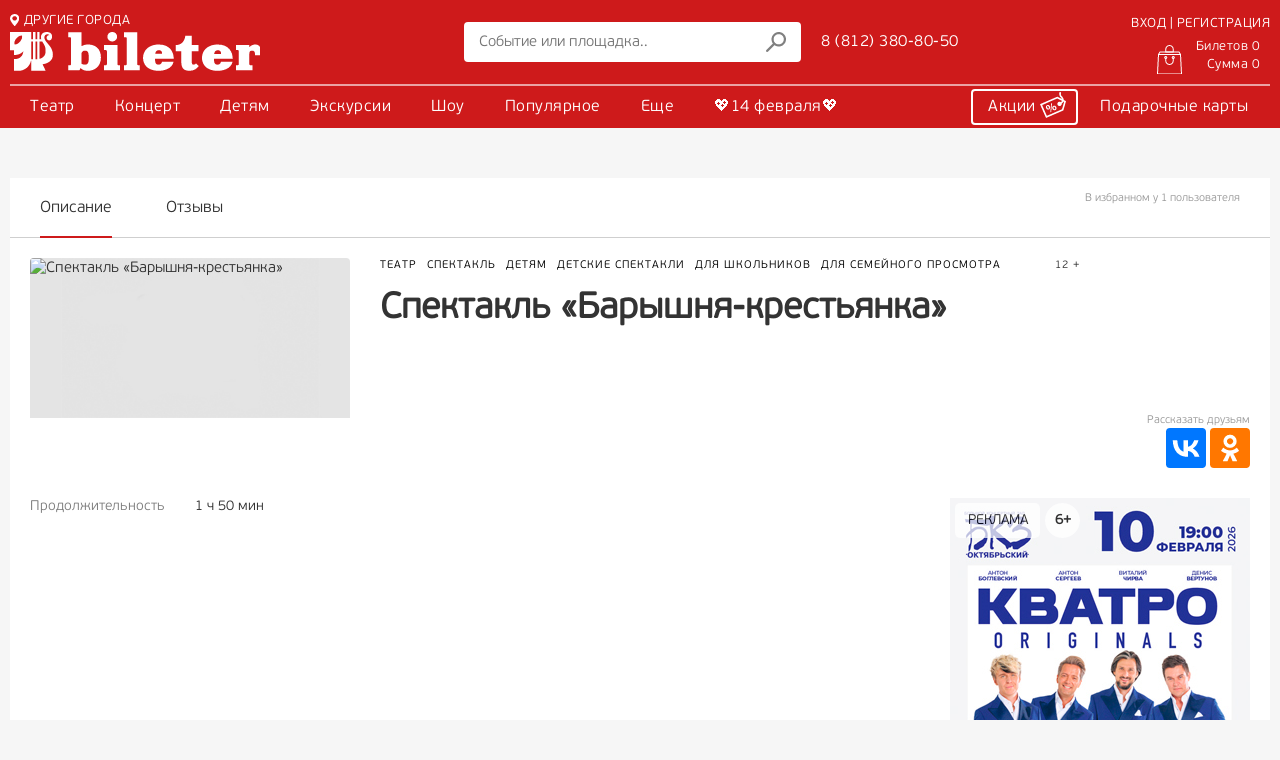

--- FILE ---
content_type: text/html; charset=UTF-8
request_url: https://www.bileter.ru/afisha/show/Baryshnia-kresttianka.html
body_size: 11906
content:

<!doctype html>

<html lang="ru">

<head>
    <meta charset="UTF-8">
    <title>Официальный билетный оператор: ⭐ Купить билеты на Спектакль «Барышня-крестьянка» в   | 8 (812) 380-80-50</title>

    <link rel="apple-touch-icon" sizes="57x57" href="/site_assets/img/icons/favicon/apple-icon-57x57.png">
    <link rel="apple-touch-icon" sizes="60x60" href="/site_assets/img/icons/favicon/apple-icon-60x60.png">
    <link rel="apple-touch-icon" sizes="72x72" href="/site_assets/img/icons/favicon/apple-icon-72x72.png">
    <link rel="apple-touch-icon" sizes="76x76" href="/site_assets/img/icons/favicon/apple-icon-76x76.png">
    <link rel="apple-touch-icon" sizes="114x114" href="/site_assets/img/icons/favicon/apple-icon-114x114.png">
    <link rel="apple-touch-icon" sizes="120x120" href="/site_assets/img/icons/favicon/apple-icon-120x120.png">
    <link rel="apple-touch-icon" sizes="144x144" href="/site_assets/img/icons/favicon/apple-icon-144x144.png">
    <link rel="apple-touch-icon" sizes="152x152" href="/site_assets/img/icons/favicon/apple-icon-152x152.png">
    <link rel="apple-touch-icon" sizes="180x180" href="/site_assets/img/icons/favicon/apple-icon-180x180.png">
    <link rel="icon" type="image/png" sizes="192x192" href="/site_assets/img/icons/favicon/android-icon-192x192.png">
    <link rel="icon" type="image/png" sizes="32x32" href="/site_assets/img/icons/favicon/favicon-32x32.png">
    <link rel="icon" type="image/png" sizes="96x96" href="/site_assets/img/icons/favicon/favicon-96x96.png">
    <link rel="icon" type="image/png" sizes="16x16" href="/site_assets/img/icons/favicon/favicon-16x16.png">
<!--    <link rel="manifest" href="/site_assets/img/icons/manifest.json">-->
    <meta name="msapplication-TileColor" content="#ffffff">
    <meta name="msapplication-TileImage" content="/site_assets/img/icons/favicon/ms-icon-144x144.png">
    <meta name="theme-color" content="#ffffff">

    <meta name="csrf-param" content="_csrf">
<meta name="csrf-token" content="cN3TdtPRyQkfL13sJ8etvFb0sgXkPElQYJe0fwYJzDFItYUzmZewa3hZcLYU9O_tEbf0YY54JTgF3sNPK12tQg==">

    <!--[if lte IE 10]>
    <link href="/css/ie.css" rel="stylesheet"> <![endif]-->

    <script type="text/javascript">
        var ym_metrics_id = 15961384;
    </script>

    <script type="text/javascript">
        dashamail = window.dashamail || function () {
            dashamail.queue.push(arguments);
        };
        dashamail.queue = dashamail.queue || [];
        dashamail('create');
    </script>
    <script src="https://directcrm.dashamail.com/scripts/v2/tracker.js" async></script>
    <link rel="manifest" href="/manifest.json">

<!--    <link rel="manifest" href="">-->
<!--    <meta name="facebook-domain-verification" content="zts4zg6tzhd9q5jpj7kq8iab9kvp4k">-->
    <meta name="keywords" content="">
<meta name="description" content="⭐ Билеты на Спектакль «Барышня-крестьянка»  на лучшие места в зале Санкт-Петербурга. ⭐ Купить билеты на спектакль онлайн на сайте Билетер. Телефон 8 (812) 380-80-50">
<meta name="og:type" content="website">
<meta name="og:site_name" content="bileter.ru">
<meta name="og:title" content="Официальный билетный оператор: ⭐ Купить билеты на Спектакль «Барышня-крестьянка» в   | 8 (812) 380-80-50">
<meta name="og:description" content="⭐ Билеты на Спектакль «Барышня-крестьянка»  на лучшие места в зале Санкт-Петербурга. ⭐ Купить билеты на спектакль онлайн на сайте Билетер. Телефон 8 (812) 380-80-50">
<meta name="og:url" content="https://www.bileter.ru">
<meta name="og:locale" content="ru_RU">
<meta name="og:image" content="https://www.bileter.ru/data/shows_logos/x/B/Km8POynhgiKqskmFtIZEHWaQC7A6cjMt.jpg">
<link href="/assets/css-compress/e2138cabdc3338b26dd51b444f9b7d2d.css?v=1768300210" rel="stylesheet">    <!-- Yandex.Metrika counter -->
<script type="text/javascript" >
    (function(m,e,t,r,i,k,a){m[i]=m[i]||function(){(m[i].a=m[i].a||[]).push(arguments)};
        m[i].l=1*new Date();k=e.createElement(t),a=e.getElementsByTagName(t)[0],k.async=1,k.src=r,a.parentNode.insertBefore(k,a)})
    (window, document, "script", "https://mc.yandex.ru/metrika/tag.js", "ym");

    ym(15961384, "init", {
        clickmap:true,
        trackLinks:true,
        accurateTrackBounce:true,
        webvisor:true
    });
</script>
<noscript><div><img src="https://mc.yandex.ru/watch/15961384" style="position:absolute; left:-9999px;" alt="" /></div></noscript>
<!-- /Yandex.Metrika counter -->


<script>
    (function (i, s, o, g, r, a, m) {
        i['GoogleAnalyticsObject'] = r;
        i[r] = i[r] || function () {
            (i[r].q = i[r].q || []).push(arguments)
        }, i[r].l = 1 * new Date();
        a = s.createElement(o),
            m = s.getElementsByTagName(o)[0];
        a.async = 1;
        a.src = g;
        m.parentNode.insertBefore(a, m)
    })(window, document, 'script', 'https://www.google-analytics.com/analytics.js', 'ga');

    ga('create', 'UA-2720944-1', 'auto');
    ga('send', 'pageview');

</script>

<script type="text/javascript">(window.Image ? (new Image()) : document.createElement('img')).src = location.protocol + '//vk.com/rtrg?r=Q/ID3cUF5UiPX1BsUN7d4AE*N4UpvTxMkNYzOg6BdFxcAgZngvMLurXaDJP08Al9rXWc0LuFKkR/L*D6/QbesE3sPAMCZp/SnZfl2QykCbw8MMV1SvFXjiOpLGvB1mHRw7YjWr4ErGe1DLWqQNDGZeyVhTpEofHMtJHa5yWGEEc-&pixel_id=1000071139';</script>

<script async src="https://culturaltracking.ru/static/js/spxl.js?pixelId=25306" data-pixel-id="25306"></script>
</head>

<body class="no-scroll">


<div id="preloader">
    <div class="item-1"></div>
    <div class="item-2"></div>
    <div class="item-3"></div>
    <div class="item-4"></div>
    <div class="item-5"></div>
</div>

<div class="bileter-wrapper">

    
<header class="header" id="header">
                <section class="bileter-container">
        <div class="header-middle">
            <div class="left-side">
                <div class="city-changer">
                    <a href="#" class="current-city"><img src="/site_assets/img/icons/svg/icon_city.svg" alt="">ДРУГИЕ
                        ГОРОДА</a>
                </div>
                <div class="logo"><a href="/"><img src="/site_assets/img/logo-white.svg" alt=""></a></div>
            </div>
            <div class="left-image"></div>
            <div class="middle-side">
                
<form class="search js_id_fast_search_input" method="get" action="/afisha/search" role="search">
    <input class="js_id_fast_search_input" type="text" data-search_min="3"
           value=""
           name="search" placeholder="Событие или площадка.." id="fast-search-value">
    <button><img src="/site_assets/img/icons/svg/icon_search.svg" alt=""></button>
</form>

<div class="call-center">
    <a href="tel:88123808050" class="call-center-phone">8 (812) 380-80-50</a>
</div>
            </div>
            <div class="right-side">
                                    

    <div class="top-line">
        <div class="login">
            <a href="/login-ajax" class="sing-in js_open_login_form">ВХОД | РЕГИСТРАЦИЯ</a>
        </div>
    </div>
    <div class="bottom-line">
        <div id="cart_widget_block" class="cart" rel="nofollow">
            <a href="#" class="action_cart">
            <img src="https://www.bileter.ru/site_assets/img/icons/svg/icon_bag_empty.svg" alt="">
            <span class="flex-display">
                <span class="tickets">Билетов 0</span>
                <span class="total">Сумма 0</span>
            </span>
        </a>
    </div>
    </div>

                            </div>
        </div>
    </section>
    <div class="main-nav">
        <div class="bileter-container">
            
    <nav class="genres">
                    <li class="genry">
                                    <a class="trigger-reload-pjax" href="/afisha/bilety-v-teatr" data-type="type-reset" data-parts="bilety-v-teatr">Театр</a>                                                                    <ul class="sub-genry">
                                                                                    <li>
                                    <a class="trigger-reload-pjax" href="/afisha/bilety-na-spektakl" data-type="type-reset" data-parts="bilety-na-spektakl">Спектакль <i class="fad fa-chevron-right"></i></a>                                                                            <ul class="child-sub-genry">
                                                                                            <li>
                                                    <a class="trigger-reload-pjax" href="/afisha/bilety-v-teatr/komedijnye-spektakli" data-type="type-reset" data-parts="bilety-v-teatr/komedijnye-spektakli">Комедия</a>                                                </li>
                                                                                            <li>
                                                    <a class="trigger-reload-pjax" href="/afisha/tragikomedia" data-type="type-reset" data-parts="tragikomedia">Трагикомедия</a>                                                </li>
                                                                                            <li>
                                                    <a class="trigger-reload-pjax" href="/afisha/fantastic" data-type="type-reset" data-parts="fantastic">Фантастика</a>                                                </li>
                                                                                            <li>
                                                    <a class="trigger-reload-pjax" href="/afisha/bilety-v-teatr/spektakli-drama" data-type="type-reset" data-parts="bilety-v-teatr/spektakli-drama">Драма/Трагедия</a>                                                </li>
                                                                                            <li>
                                                    <a class="trigger-reload-pjax" href="/afisha/bilety-v-teatr/spektakli-melodrama" data-type="type-reset" data-parts="bilety-v-teatr/spektakli-melodrama">Мелодрама</a>                                                </li>
                                                                                            <li>
                                                    <a class="trigger-reload-pjax" href="/afisha/bilety-v-teatr/monospektakl" data-type="type-reset" data-parts="bilety-v-teatr/monospektakl">Моноспектакль</a>                                                </li>
                                                                                            <li>
                                                    <a class="trigger-reload-pjax" href="/afisha/bilety-v-teatr/muzykalnyj-spekatkl" data-type="type-reset" data-parts="bilety-v-teatr/muzykalnyj-spekatkl">Музыкальные спектакли</a>                                                </li>
                                                                                            <li>
                                                    <a class="trigger-reload-pjax" href="/afisha/bilety-v-teatr/drugie-spektakli" data-type="type-reset" data-parts="bilety-v-teatr/drugie-spektakli">Другие спектакли</a>                                                </li>
                                                                                    </ul>
                                                                    </li>
                                                            <li>
                                    <a class="trigger-reload-pjax" href="/afisha/bilety-na-balet" data-type="type-reset" data-parts="bilety-na-balet">Балет</a>                                                                    </li>
                                                            <li>
                                    <a class="trigger-reload-pjax" href="/afisha/bilety-v-operu" data-type="type-reset" data-parts="bilety-v-operu">Опера</a>                                                                    </li>
                                                            <li>
                                    <a class="trigger-reload-pjax" href="/afisha/operetta" data-type="type-reset" data-parts="operetta">Оперетта</a>                                                                    </li>
                                                            <li>
                                    <a class="trigger-reload-pjax" href="/afisha/bilety-na-miuzikl" data-type="type-reset" data-parts="bilety-na-miuzikl">Мюзикл</a>                                                                    </li>
                                                            <li>
                                    <a class="trigger-reload-pjax" href="/afisha/gastroli" data-type="type-reset" data-parts="gastroli">Гастроли</a>                                                                    </li>
                                                                                                </ul>
                            </li>
                    <li class="genry">
                                    <a class="trigger-reload-pjax" href="/afisha/bilety-na-kontsert" data-type="type-reset" data-parts="bilety-na-kontsert">Концерт</a>                                                                    <ul class="sub-genry">
                                                                                    <li>
                                    <a class="trigger-reload-pjax" href="/afisha/bilety-na-kontsert/klassika" data-type="type-reset" data-parts="bilety-na-kontsert/klassika">Классика</a>                                                                    </li>
                                                            <li>
                                    <a class="trigger-reload-pjax" href="/afisha/bilety-na-kontsert/pop-estrada" data-type="type-reset" data-parts="bilety-na-kontsert/pop-estrada">Поп</a>                                                                    </li>
                                                            <li>
                                    <a class="trigger-reload-pjax" href="/afisha/bilety-na-kontsert/rok" data-type="type-reset" data-parts="bilety-na-kontsert/rok">Рок</a>                                                                    </li>
                                                            <li>
                                    <a class="trigger-reload-pjax" href="/afisha/bilety-na-kontsert/hip-hop-rep" data-type="type-reset" data-parts="bilety-na-kontsert/hip-hop-rep">Хип-хоп/Рэп</a>                                                                    </li>
                                                            <li>
                                    <a class="trigger-reload-pjax" href="/afisha/bilety-na-kontsert/dzhaz-bliuz" data-type="type-reset" data-parts="bilety-na-kontsert/dzhaz-bliuz">Джаз/Блюз</a>                                                                    </li>
                                                            <li>
                                    <a class="trigger-reload-pjax" href="/afisha/bilety-na-kontsert/narodnaya" data-type="type-reset" data-parts="bilety-na-kontsert/narodnaya">Народная</a>                                                                    </li>
                                                            <li>
                                    <a class="trigger-reload-pjax" href="/afisha/bilety-na-kontsert/shanson" data-type="type-reset" data-parts="bilety-na-kontsert/shanson">Шансон</a>                                                                    </li>
                                                            <li>
                                    <a class="trigger-reload-pjax" href="/afisha/life" data-type="type-reset" data-parts="life">Живая музыка</a>                                                                    </li>
                                                            <li>
                                    <a class="trigger-reload-pjax" href="/afisha/bilety-na-kontsert/elektronnaia-muzyka" data-type="type-reset" data-parts="bilety-na-kontsert/elektronnaia-muzyka">Электронная</a>                                                                    </li>
                                                            <li>
                                    <a class="trigger-reload-pjax" href="/afisha/bilety-na-kontsert/latinoamerikanskaia-muzyka" data-type="type-reset" data-parts="bilety-na-kontsert/latinoamerikanskaia-muzyka">Латиноамериканская</a>                                                                    </li>
                                                            <li>
                                    <a class="trigger-reload-pjax" href="/afisha/bilety-na-kontsert/romans" data-type="type-reset" data-parts="bilety-na-kontsert/romans">Романс</a>                                                                    </li>
                                                            <li>
                                    <a class="trigger-reload-pjax" href="/afisha/bilety-na-kontsert/stand-up" data-type="type-reset" data-parts="bilety-na-kontsert/stand-up">Stand up</a>                                                                    </li>
                                                            <li>
                                    <a class="trigger-reload-pjax" href="/afisha/bilety-na-kontsert/yumoristicheskie-koncerty" data-type="type-reset" data-parts="bilety-na-kontsert/yumoristicheskie-koncerty">Юмор</a>                                                                    </li>
                                                            <li>
                                    <a class="trigger-reload-pjax" href="/afisha/bilety-na-kontsert/na-vode" data-type="type-reset" data-parts="bilety-na-kontsert/na-vode">На теплоходе</a>                                                                    </li>
                                                            <li>
                                    <a class="trigger-reload-pjax" href="/afisha/bilety-na-kontsert/vstrecha" data-type="type-reset" data-parts="bilety-na-kontsert/vstrecha">Творческий вечер</a>                                                                    </li>
                                                                                                </ul>
                            </li>
                    <li class="genry">
                                    <a class="trigger-reload-pjax" href="/afisha/detyam" data-type="type-reset" data-parts="detyam">Детям</a>                                                                    <ul class="sub-genry">
                                                                                    <li>
                                    <a class="trigger-reload-pjax" href="/afisha/bilety-v-circus" data-type="type-reset" data-parts="bilety-v-circus">Цирк</a>                                                                    </li>
                                                            <li>
                                    <a class="trigger-reload-pjax" href="/afisha/detskie-spektakli" data-type="type-reset" data-parts="detskie-spektakli">Детские спектакли <i class="fad fa-chevron-right"></i></a>                                                                            <ul class="child-sub-genry">
                                                                                            <li>
                                                    <a class="trigger-reload-pjax" href="/afisha/detskie-spektakli/dlya-malyshej" data-type="type-reset" data-parts="detskie-spektakli/dlya-malyshej">Для малышей до 4 лет</a>                                                </li>
                                                                                            <li>
                                                    <a class="trigger-reload-pjax" href="/afisha/detskie-spektakli/dlya-mladshego-i-srednego-vozrasta" data-type="type-reset" data-parts="detskie-spektakli/dlya-mladshego-i-srednego-vozrasta">Для дошкольников</a>                                                </li>
                                                                                            <li>
                                                    <a class="trigger-reload-pjax" href="/afisha/detskie-spektakli/dlya-shkolnikov" data-type="type-reset" data-parts="detskie-spektakli/dlya-shkolnikov">Для школьников</a>                                                </li>
                                                                                            <li>
                                                    <a class="trigger-reload-pjax" href="/afisha/detskie-spektakli/dlya-semejnogo-prosmotra" data-type="type-reset" data-parts="detskie-spektakli/dlya-semejnogo-prosmotra">Для семейного просмотра</a>                                                </li>
                                                                                    </ul>
                                                                    </li>
                                                            <li>
                                    <a class="trigger-reload-pjax" href="/afisha/detyam/detskie-shou" data-type="type-reset" data-parts="detyam/detskie-shou">Шоу</a>                                                                    </li>
                                                            <li>
                                    <a class="trigger-reload-pjax" href="/afisha/detyam/concerty_detyam" data-type="type-reset" data-parts="detyam/concerty_detyam">Концерты детям</a>                                                                    </li>
                                                            <li>
                                    <a class="trigger-reload-pjax" href="/afisha/detyam/ekskursii-dlya-detej" data-type="type-reset" data-parts="detyam/ekskursii-dlya-detej">Экскурсии детям</a>                                                                    </li>
                                                            <li>
                                    <a class="trigger-reload-pjax" href="/afisha/detyam/vodnye-progulki-dlya-detej" data-type="type-reset" data-parts="detyam/vodnye-progulki-dlya-detej">Водные прогулки</a>                                                                    </li>
                                                            <li>
                                    <a class="trigger-reload-pjax" href="/afisha/detyam/interaktivnaya-programma-dlya-detej" data-type="type-reset" data-parts="detyam/interaktivnaya-programma-dlya-detej">Интерактив</a>                                                                    </li>
                                                                                                                                                                                                    <li>
                                    <a href="/compilation/school_page">Школы</a>                                </li>
                                                                        </ul>
                            </li>
                    <li class="genry">
                                    <a class="trigger-reload-pjax" href="/afisha/ekskursia" data-type="type-reset" data-parts="ekskursia">Экскурсии</a>                                                                    <ul class="sub-genry">
                                                                                    <li>
                                    <a class="trigger-reload-pjax" href="/afisha/ekskursia/ekskursii-po-sankt-peterburgu" data-type="type-reset" data-parts="ekskursia/ekskursii-po-sankt-peterburgu">Экскурсии по Санкт-Петербургу</a>                                                                    </li>
                                                            <li>
                                    <a class="trigger-reload-pjax" href="/afisha/ekskursia/ekskursii-po-prigorodam-sankt-peterburga" data-type="type-reset" data-parts="ekskursia/ekskursii-po-prigorodam-sankt-peterburga">Пригороды Петербурга</a>                                                                    </li>
                                                            <li>
                                    <a class="trigger-reload-pjax" href="/afisha/ekskursia/avtobusnie-ekskursii" data-type="type-reset" data-parts="ekskursia/avtobusnie-ekskursii">Автобусные экскурсии по Санкт-Петербургу</a>                                                                    </li>
                                                            <li>
                                    <a class="trigger-reload-pjax" href="/afisha/ekskursia/peshehodnie-ekskursii" data-type="type-reset" data-parts="ekskursia/peshehodnie-ekskursii">Пешеходные</a>                                                                    </li>
                                                            <li>
                                    <a class="trigger-reload-pjax" href="/afisha/ekskursia/teatri-dvorci-muzei" data-type="type-reset" data-parts="ekskursia/teatri-dvorci-muzei">Театры, дворцы, музеи</a>                                                                    </li>
                                                            <li>
                                    <a class="trigger-reload-pjax" href="/afisha/ekskursia/ekskursii-v-kareliyu" data-type="type-reset" data-parts="ekskursia/ekskursii-v-kareliyu">Карелия</a>                                                                    </li>
                                                            <li>
                                    <a class="trigger-reload-pjax" href="/afisha/ekskursia/ekskursii-v-velikij-novgorod" data-type="type-reset" data-parts="ekskursia/ekskursii-v-velikij-novgorod">Великий Новгород</a>                                                                    </li>
                                                            <li>
                                    <a class="trigger-reload-pjax" href="/afisha/ekskursia/pskov" data-type="type-reset" data-parts="ekskursia/pskov">Псков</a>                                                                    </li>
                                                                                                </ul>
                            </li>
                    <li class="genry">
                                    <a class="trigger-reload-pjax" href="/afisha/bilety-na-shou" data-type="type-reset" data-parts="bilety-na-shou">Шоу</a>                                                                    <ul class="sub-genry">
                                                                                    <li>
                                    <a class="trigger-reload-pjax" href="/afisha/bilety-na-shou/ledovoe-predstavlenie" data-type="type-reset" data-parts="bilety-na-shou/ledovoe-predstavlenie">Ледовое</a>                                                                    </li>
                                                            <li>
                                    <a class="trigger-reload-pjax" href="/afisha/bilety-na-shou/immersivnoe-shou" data-type="type-reset" data-parts="bilety-na-shou/immersivnoe-shou">Иммерсивное</a>                                                                    </li>
                                                            <li>
                                    <a class="trigger-reload-pjax" href="/afisha/bilety-na-shou/tancevalnye-shou" data-type="type-reset" data-parts="bilety-na-shou/tancevalnye-shou">Танец</a>                                                                    </li>
                                                            <li>
                                    <a class="trigger-reload-pjax" href="/afisha/bilety-na-shou/muzykalnye-shou" data-type="type-reset" data-parts="bilety-na-shou/muzykalnye-shou">Музыкальное</a>                                                                    </li>
                                                            <li>
                                    <a class="trigger-reload-pjax" href="/afisha/bilety-na-shou/kabare-varete" data-type="type-reset" data-parts="bilety-na-shou/kabare-varete">Кабаре/варьете</a>                                                                    </li>
                                                            <li>
                                    <a class="trigger-reload-pjax" href="/afisha/bilety-na-shou/shou-na-vode" data-type="type-reset" data-parts="bilety-na-shou/shou-na-vode">На воде</a>                                                                    </li>
                                                                                                </ul>
                            </li>
                    <li class="genry">
                                                    <a href="https://www.bileter.ru/compilations">Популярное</a>                                            </li>
                    <li class="genry">
                                                    <a href="#">Еще</a>                                                    <ul class="sub-genry">
                                                                                                                                                                        <li>
                                    <a href="/gift">Подарки</a>                                </li>
                                                                                                                                                                            <li>
                                    <a href="/compilation/school_page">Школы</a>                                </li>
                                                                                                                                                                            <li>
                                    <a href="/corporate-clients">Корпоративным клиентам</a>                                </li>
                                                                                                                                                                            <li>
                                    <a href="https://spbcult.ru/articles/reportazhi-i-retsenzii/">Рецензии <i class="fa-duotone fa-arrow-up-right-from-square"></i></a>                                </li>
                                                                                                                                                                            <li>
                                    <a href="https://spbcult.ru/articles/intervyu/">Интервью на spbcult <i class="fa-duotone fa-arrow-up-right-from-square"></i></a>                                </li>
                                                                                                                                                                            <li>
                                    <a href="https://spbcult.ru/articles/podborki-sobytiy/">Подборки событий от spbcult <i class="fa-duotone fa-arrow-up-right-from-square"></i></a>                                </li>
                                                                        </ul>
                            </li>
                    <li class="genry">
                                                    <a href="/compilation/14-feb-2026-love">💖14 февраля💖</a>                                            </li>
            </nav>

<a id="afisha-reload-pjax" style="display: none;" href="/afisha/show/Baryshnia-kresttianka.html"></a>
            <div class="add-nav">
                <div class="add-nav-item"><a href="/promo" class="promo-link">Акции <img
                                src="/site_assets/img/icons/svg/icon_sale_white.svg" alt=""></a></div>
                <div class="add-nav-item"><a href="/gift-cards">Подарочные карты</a></div>
            </div>
        </div>
    </div>
</header>

<div class="bileter-modal-window">
    <div class="bileter-modal-window-wrapper">
        <div class="bileter-modal-window-close"></div>
        <div class="bileter-modal-window-container">
            <div class="bileter-modal-window-tabs">
                <div class="bileter-modal-window-tabs-tab active" data-mwtname="log">
                    <a href="#">Вход</a>
                </div>
                <div class="bileter-modal-window-tabs-tab" data-mwtname="reg">
                    <a href="#">Регистрация</a>
                </div>
            </div>
            <div class="biteter-modal-window-tab-wrapper">
                <div class="biteter-modal-window-tab-wrapper-content id_ajax_login active" data-mwtname="log">
                </div>
                <div class="biteter-modal-window-tab-wrapper-content id_ajax_registration" data-mwtname="reg">
                </div>
            </div>
        </div>
    </div>
</div>

<div id="popUpModal" class="popUpModal">
    <div class="popUpModal-content">
        <span class="popUpModalClose" id="popUpModalClose"><i class="fal fa-times"></i></span>
        <div class="popUpModal-body">
        </div>
    </div>
</div>

    <main>
        


<script>
  var commentsToShowMore = 10,
    schedule_tab_min_items_count = 10,
    buildingsCoordinate = [];
</script>


<!-- Dashamail -->
<script type="text/javascript" async>
  dashamail('async', {
    operation: 'ViewProduct',
    data: {
      action: {
        productId: '654cca70bc1245f7c307a541'
      }
    }
  });
</script>

<script>
  var headerAbsolute = true,
    headerTransparent = false;
</script>

<div class="show-content">
    <div class="bileter-container">
        <div class="afisha-page-breadcrumbs">
            <!--<a href="/">Главная</a> > <a href="#">События</a> > <a href="#">Спектакль «Барышня-крестьянка»</a>-->
        </div>
        <div class="event-content-inner">
            <div class="event-header-menu">
                <nav class="event-navigation-content">
                    <li class="event-navigation-content-tab active" data-bhm-id="event-info">Описание</li>
                                                            <li class="event-navigation-content-tab" data-bhm-id="event-comments">Отзывы</li>
                                        <div id="fav_block">
    <div class="event-header-favorite-counter">
                   В избранном у 1 пользователя            </div>
    </div>
                </nav>
            </div>
            <div class="event-header-menu-holder"></div>
        </div>
        <div class="event-content">
            <div class="main-grid-performance">
                <div class="event-info">
                    <div class="event-header">
                        <section class="event-header-container">
                            <div class="bl-left">
                                                                                                    <img data-src="https://www.bileter.ru/data/shows_logos/x/B/Km8POynhgiKqskmFtIZEHWaQC7A6cjMt.jpg"
                                         alt="Спектакль «Барышня-крестьянка»"
                                         title="Спектакль «Барышня-крестьянка»">
                                                            </div>
                            <div class="bl-right">
                                <div class="other-box">
                                    <div class="genres-tags"><div class="genres-tags-item"><a href="/afisha/bilety-v-teatr">Театр</a></div><div class="genres-tags-item"><a href="/afisha/bilety-na-spektakl">Спектакль</a></div><div class="genres-tags-item"><a href="/afisha/detyam">Детям</a></div><div class="genres-tags-item"><a href="/afisha/detskie-spektakli">Детские спектакли</a></div><div class="genres-tags-item"><a href="/afisha/detskie-spektakli/dlya-shkolnikov">Для школьников</a></div><div class="genres-tags-item"><a href="/afisha/detskie-spektakli/dlya-semejnogo-prosmotra">Для семейного просмотра</a></div></div>                                    <div class="content-age-rating">12 +</div>
                                    <h1 class="event-header-title">Спектакль «Барышня-крестьянка»</h1>
                                    <div class="event-header-info">
                                                                                    <span class="header-schedule"></span>
                                                                                <span class="header-place"></span>
                                    </div>
                                </div>
                            </div>
                        </section>
                        <div class="event-header-buttons">
                                                                                    <div class="event-header-share">
                                <div class="share-btn">Рассказать друзьям</div>
                                <script type="text/javascript" async
                                        src="//yastatic.net/es5-shims/0.0.2/es5-shims.min.js"></script>
                                <script type="text/javascript" async src="//yastatic.net/share2/share.js"></script>
                                <div class="ya-share2"
                                     data-services="vkontakte,odnoklassniki"></div>
                            </div>
                        </div>
                    </div>
                    <section class="event-smart-grid">
                        <section class="event-grid-main">
                            <div class="event-attributes">
                                <div class="event-attributes-inner">
                                                                            <div class="event-attributes-row">
                                            <div class="title">Продолжительность</div>
                                            <div class="value">
                                                1 ч
                                                50 мин
                                            </div>
                                        </div>
                                                                                                        </div>
                                                            </div>
                                                            <div class="event-gallery">
                                    <div class="event-gallery-primary superslider">
                                                                                    <div class="event-gallery-item">
                                                <div class="bgcimg"
                                                     data-background-image="background-image:url(https://www.bileter.ru/data/shows_images/q/K/26vFyGwQ2uCdtGqhxGw32EUmF-HOrAed.jpg);"></div>
                                            </div>
                                                                                    <div class="event-gallery-item">
                                                <div class="bgcimg"
                                                     data-background-image="background-image:url(https://www.bileter.ru/data/shows_images/K/k/8UjiCkWhsoCsd8fqr0ye4Whz1H_eU2t9.jpg);"></div>
                                            </div>
                                                                                    <div class="event-gallery-item">
                                                <div class="bgcimg"
                                                     data-background-image="background-image:url(https://www.bileter.ru/data/shows_images/Q/F/fzxo8107vh74ABVNFiQiA7TXWmi4EJsk.jpg);"></div>
                                            </div>
                                                                                    <div class="event-gallery-item">
                                                <div class="bgcimg"
                                                     data-background-image="background-image:url(https://www.bileter.ru/data/shows_images/H/s/b7QGT7hH_oBaVl-Vqf5kSV4PSFEfg-AQ.jpg);"></div>
                                            </div>
                                                                                    <div class="event-gallery-item">
                                                <div class="bgcimg"
                                                     data-background-image="background-image:url(https://www.bileter.ru/data/shows_images/o/j/CSiZz3sdIVpDDlgxyPXZhElph0oMZ8_Q.jpg);"></div>
                                            </div>
                                                                                    <div class="event-gallery-item">
                                                <div class="bgcimg"
                                                     data-background-image="background-image:url(https://www.bileter.ru/data/shows_images/l/z/BskJadLFzgnFP3U6rPl9ty1ea25m-vvY.jpg);"></div>
                                            </div>
                                                                                    <div class="event-gallery-item">
                                                <div class="bgcimg"
                                                     data-background-image="background-image:url(https://www.bileter.ru/data/shows_images/O/g/IUYqyT36b6EqoxTxiEoYnIQeUcNIssYE.jpg);"></div>
                                            </div>
                                                                                    <div class="event-gallery-item">
                                                <div class="bgcimg"
                                                     data-background-image="background-image:url(https://www.bileter.ru/data/shows_images/F/9/Rvy2uREF1MTQlGsZ7bTf-3wZ-dr0pR-1.jpg);"></div>
                                            </div>
                                                                                    <div class="event-gallery-item">
                                                <div class="bgcimg"
                                                     data-background-image="background-image:url(https://www.bileter.ru/data/shows_images/T/9/9KNxeB6s4SzOu_ORBgxPKTZUWd8tUzqZ.jpg);"></div>
                                            </div>
                                                                                    <div class="event-gallery-item">
                                                <div class="bgcimg"
                                                     data-background-image="background-image:url(https://www.bileter.ru/data/shows_images/1/w/8K9F8fSshB2p2A_gnU0Wrtbx24dAYBHV.jpg);"></div>
                                            </div>
                                                                                    <div class="event-gallery-item">
                                                <div class="bgcimg"
                                                     data-background-image="background-image:url(https://www.bileter.ru/data/shows_images/h/r/Cs5QaARLp04wEhVpkDa4vj8c2LPJgsG-.jpg);"></div>
                                            </div>
                                                                                    <div class="event-gallery-item">
                                                <div class="bgcimg"
                                                     data-background-image="background-image:url(https://www.bileter.ru/data/shows_images/P/7/xUg4KZkufgLE15VD82gTPgYPavg7fIlg.jpg);"></div>
                                            </div>
                                                                                    <div class="event-gallery-item">
                                                <div class="bgcimg"
                                                     data-background-image="background-image:url(https://www.bileter.ru/data/shows_images/x/U/YF3JcYOriHoJd0gE8qd6oYWUibfC225M.jpg);"></div>
                                            </div>
                                                                                    <div class="event-gallery-item">
                                                <div class="bgcimg"
                                                     data-background-image="background-image:url(https://www.bileter.ru/data/shows_images/o/C/0PVQKRSBrviyO7RlwBaHy2J3tgUq_Mqt.jpg);"></div>
                                            </div>
                                                                                    <div class="event-gallery-item">
                                                <div class="bgcimg"
                                                     data-background-image="background-image:url(https://www.bileter.ru/data/shows_images/o/U/pMbxyP--vFVvWYZtmmzDj9GhnbIHyJiX.jpg);"></div>
                                            </div>
                                                                                    <div class="event-gallery-item">
                                                <div class="bgcimg"
                                                     data-background-image="background-image:url(https://www.bileter.ru/data/shows_images/b/G/M4cuxevKsyV-HjY3zv1EjmmprvT8LR_l.jpg);"></div>
                                            </div>
                                                                                    <div class="event-gallery-item">
                                                <div class="bgcimg"
                                                     data-background-image="background-image:url(https://www.bileter.ru/data/shows_images/W/M/Ce2wl1KW-coNk1yC431M2OFwfq3c1MgX.jpg);"></div>
                                            </div>
                                                                                    <div class="event-gallery-item">
                                                <div class="bgcimg"
                                                     data-background-image="background-image:url(https://www.bileter.ru/data/shows_images/Q/b/UJJF-HVLjrCOTcCnVedreXDXng6BgHnB.jpg);"></div>
                                            </div>
                                                                                    <div class="event-gallery-item">
                                                <div class="bgcimg"
                                                     data-background-image="background-image:url(https://www.bileter.ru/data/shows_images/H/O/iWWcILZIf4zzKXKAY2lPMa00kUSYv0nb.jpg);"></div>
                                            </div>
                                                                                    <div class="event-gallery-item">
                                                <div class="bgcimg"
                                                     data-background-image="background-image:url(https://www.bileter.ru/data/shows_images/N/X/I-30V4intMx9hZRQooiXHeiHMdT4QBZF.jpg);"></div>
                                            </div>
                                                                                    <div class="event-gallery-item">
                                                <div class="bgcimg"
                                                     data-background-image="background-image:url(https://www.bileter.ru/data/shows_images/v/e/Jsxk1PMvV9cHi7zEgj7R4LDYMJozIEWb.jpg);"></div>
                                            </div>
                                                                                    <div class="event-gallery-item">
                                                <div class="bgcimg"
                                                     data-background-image="background-image:url(https://www.bileter.ru/data/shows_images/W/4/7ZdX-AOlaKJYztECizT0SmCVoMFEf1tV.jpg);"></div>
                                            </div>
                                                                                    <div class="event-gallery-item">
                                                <div class="bgcimg"
                                                     data-background-image="background-image:url(https://www.bileter.ru/data/shows_images/s/I/iaL6ZA_8t7gGOkrRCKvmge2ftAKG37no.jpg);"></div>
                                            </div>
                                                                                    <div class="event-gallery-item">
                                                <div class="bgcimg"
                                                     data-background-image="background-image:url(https://www.bileter.ru/data/shows_images/N/k/sEIcNiJlL4IHLz4McvIq03Ztjijo4I2R.jpg);"></div>
                                            </div>
                                                                                    <div class="event-gallery-item">
                                                <div class="bgcimg"
                                                     data-background-image="background-image:url(https://www.bileter.ru/data/shows_images/g/w/jAsKuXljQIHffFj2LcA6CpvTPFtIVLTT.jpg);"></div>
                                            </div>
                                                                                    <div class="event-gallery-item">
                                                <div class="bgcimg"
                                                     data-background-image="background-image:url(https://www.bileter.ru/data/shows_images/9/D/lb0p0j9RabvUOUmScSRinkXp_FGztxDZ.jpg);"></div>
                                            </div>
                                                                            </div>
                                    <div class="event-gallery-thumbnails js-event-gallery-thumbnails superslider">
                                                                                    <div class="bgcimg"
                                                 data-background-image="background-image:url(https://www.bileter.ru/data/shows_images/q/K/26vFyGwQ2uCdtGqhxGw32EUmF-HOrAed.jpg);"></div>
                                                                                    <div class="bgcimg"
                                                 data-background-image="background-image:url(https://www.bileter.ru/data/shows_images/K/k/8UjiCkWhsoCsd8fqr0ye4Whz1H_eU2t9.jpg);"></div>
                                                                                    <div class="bgcimg"
                                                 data-background-image="background-image:url(https://www.bileter.ru/data/shows_images/Q/F/fzxo8107vh74ABVNFiQiA7TXWmi4EJsk.jpg);"></div>
                                                                                    <div class="bgcimg"
                                                 data-background-image="background-image:url(https://www.bileter.ru/data/shows_images/H/s/b7QGT7hH_oBaVl-Vqf5kSV4PSFEfg-AQ.jpg);"></div>
                                                                                    <div class="bgcimg"
                                                 data-background-image="background-image:url(https://www.bileter.ru/data/shows_images/o/j/CSiZz3sdIVpDDlgxyPXZhElph0oMZ8_Q.jpg);"></div>
                                                                                    <div class="bgcimg"
                                                 data-background-image="background-image:url(https://www.bileter.ru/data/shows_images/l/z/BskJadLFzgnFP3U6rPl9ty1ea25m-vvY.jpg);"></div>
                                                                                    <div class="bgcimg"
                                                 data-background-image="background-image:url(https://www.bileter.ru/data/shows_images/O/g/IUYqyT36b6EqoxTxiEoYnIQeUcNIssYE.jpg);"></div>
                                                                                    <div class="bgcimg"
                                                 data-background-image="background-image:url(https://www.bileter.ru/data/shows_images/F/9/Rvy2uREF1MTQlGsZ7bTf-3wZ-dr0pR-1.jpg);"></div>
                                                                                    <div class="bgcimg"
                                                 data-background-image="background-image:url(https://www.bileter.ru/data/shows_images/T/9/9KNxeB6s4SzOu_ORBgxPKTZUWd8tUzqZ.jpg);"></div>
                                                                                    <div class="bgcimg"
                                                 data-background-image="background-image:url(https://www.bileter.ru/data/shows_images/1/w/8K9F8fSshB2p2A_gnU0Wrtbx24dAYBHV.jpg);"></div>
                                                                                    <div class="bgcimg"
                                                 data-background-image="background-image:url(https://www.bileter.ru/data/shows_images/h/r/Cs5QaARLp04wEhVpkDa4vj8c2LPJgsG-.jpg);"></div>
                                                                                    <div class="bgcimg"
                                                 data-background-image="background-image:url(https://www.bileter.ru/data/shows_images/P/7/xUg4KZkufgLE15VD82gTPgYPavg7fIlg.jpg);"></div>
                                                                                    <div class="bgcimg"
                                                 data-background-image="background-image:url(https://www.bileter.ru/data/shows_images/x/U/YF3JcYOriHoJd0gE8qd6oYWUibfC225M.jpg);"></div>
                                                                                    <div class="bgcimg"
                                                 data-background-image="background-image:url(https://www.bileter.ru/data/shows_images/o/C/0PVQKRSBrviyO7RlwBaHy2J3tgUq_Mqt.jpg);"></div>
                                                                                    <div class="bgcimg"
                                                 data-background-image="background-image:url(https://www.bileter.ru/data/shows_images/o/U/pMbxyP--vFVvWYZtmmzDj9GhnbIHyJiX.jpg);"></div>
                                                                                    <div class="bgcimg"
                                                 data-background-image="background-image:url(https://www.bileter.ru/data/shows_images/b/G/M4cuxevKsyV-HjY3zv1EjmmprvT8LR_l.jpg);"></div>
                                                                                    <div class="bgcimg"
                                                 data-background-image="background-image:url(https://www.bileter.ru/data/shows_images/W/M/Ce2wl1KW-coNk1yC431M2OFwfq3c1MgX.jpg);"></div>
                                                                                    <div class="bgcimg"
                                                 data-background-image="background-image:url(https://www.bileter.ru/data/shows_images/Q/b/UJJF-HVLjrCOTcCnVedreXDXng6BgHnB.jpg);"></div>
                                                                                    <div class="bgcimg"
                                                 data-background-image="background-image:url(https://www.bileter.ru/data/shows_images/H/O/iWWcILZIf4zzKXKAY2lPMa00kUSYv0nb.jpg);"></div>
                                                                                    <div class="bgcimg"
                                                 data-background-image="background-image:url(https://www.bileter.ru/data/shows_images/N/X/I-30V4intMx9hZRQooiXHeiHMdT4QBZF.jpg);"></div>
                                                                                    <div class="bgcimg"
                                                 data-background-image="background-image:url(https://www.bileter.ru/data/shows_images/v/e/Jsxk1PMvV9cHi7zEgj7R4LDYMJozIEWb.jpg);"></div>
                                                                                    <div class="bgcimg"
                                                 data-background-image="background-image:url(https://www.bileter.ru/data/shows_images/W/4/7ZdX-AOlaKJYztECizT0SmCVoMFEf1tV.jpg);"></div>
                                                                                    <div class="bgcimg"
                                                 data-background-image="background-image:url(https://www.bileter.ru/data/shows_images/s/I/iaL6ZA_8t7gGOkrRCKvmge2ftAKG37no.jpg);"></div>
                                                                                    <div class="bgcimg"
                                                 data-background-image="background-image:url(https://www.bileter.ru/data/shows_images/N/k/sEIcNiJlL4IHLz4McvIq03Ztjijo4I2R.jpg);"></div>
                                                                                    <div class="bgcimg"
                                                 data-background-image="background-image:url(https://www.bileter.ru/data/shows_images/g/w/jAsKuXljQIHffFj2LcA6CpvTPFtIVLTT.jpg);"></div>
                                                                                    <div class="bgcimg"
                                                 data-background-image="background-image:url(https://www.bileter.ru/data/shows_images/9/D/lb0p0j9RabvUOUmScSRinkXp_FGztxDZ.jpg);"></div>
                                                                            </div>
                                </div>
                                                        <article class="event-description">
                                <div class="event-description-header">
                                    Описание
                                </div>
                                <div class="event-description-content event-description-content-1">
                                                                        <p dir="ltr"><strong>Театральный фестиваль &quot;Школьная классика&quot; рекомендует спектакль к просмотру школьникам.</strong></p>

<p dir="ltr"><strong>Постановка:</strong> Санкт-Петербургский театр &laquo;Пушкинская школа В. Рецептера&raquo;</p>

<p dir="ltr">В спектакле по одной из любимых со школьной скамьи &laquo;Повестей Белкина&raquo; представлена история любви детей двух враждующих соседей-помещиков. Сохраняя пушкинскую легкость и добрую иронию, знакомый сюжет обретает в исполнении молодых артистов драматическую глубину. Маленький шедевр Пушкина с наивными переживаниями и забавными приключениями провинциальных Ромео и Джульетты наполняется искрящейся радостью и звучит жизнеутверждающе.</p>

<p dir="ltr"><em>1 час 50 минут с одним антрактом</em></p>
                                                                                                        </div>
                            </article>
                        </section>
                                                    <aside class="event-grid-right">
                                
<div class="slider type-4">
        <a href="/ref?bid=69650a223099b30f8206d0ad">
        <div class="disclamer-wrapper">
                            <div class="disclamer">
                    <div class="disclamer-title">РЕКЛАМА</div>
                    <div class="disclamer-content">
                                                    <div><b>Организатор:</b> Общество с ограниченной ответственностью «Дирекция театрально-зрелищных касс»</div>
                                                                            <div><b>ИНН/ОГРН:</b> 7840404467</div>
                                                                    </div>
                </div>
                                        <div class="disclamer-age">6+</div>
                    </div>
        <img data-src="https://www.bileter.ru/data/banners/FfoXf1cHwE0ds5HKjABcr8a_2OA_NFEm.jpg"
             alt="Гала-концерт звезд балета «Всё о любви»">
    </a>
        <a href="/ref?bid=691eddb0419c84ee4e0029d2">
        <div class="disclamer-wrapper">
                            <div class="disclamer">
                    <div class="disclamer-title">РЕКЛАМА</div>
                    <div class="disclamer-content">
                                                    <div><b>Организатор:</b> Общество с ограниченной ответственностью «Дирекция театрально-зрелищных касс»</div>
                                                                            <div><b>ИНН/ОГРН:</b> 7840404467</div>
                                                                    </div>
                </div>
                                        <div class="disclamer-age">6+</div>
                    </div>
        <img data-src="https://www.bileter.ru/data/banners/DuEq6L4yqNdfM5GKCzmKWoppHm4HabFR.jpg"
             alt="Кватро Originals. Italiano Vero">
    </a>
        <a href="/ref?bid=6845300fbfcb839d830cf9cf">
        <div class="disclamer-wrapper">
                            <div class="disclamer">
                    <div class="disclamer-title">РЕКЛАМА</div>
                    <div class="disclamer-content">
                                                    <div><b>Организатор:</b> Общество с ограниченной ответственностью «Дирекция театрально-зрелищных касс»</div>
                                                                            <div><b>ИНН/ОГРН:</b> 7840404467</div>
                                                                    </div>
                </div>
                                        <div class="disclamer-age">12+</div>
                    </div>
        <img data-src="https://www.bileter.ru/data/banners/TkjtHgSfWVWr9RySOCm8iwPLeJC70vWk.jpg"
             alt="Владимир Пресняков">
    </a>
        <a href="/ref?bid=697b67f7e6e31d86f5031a35">
        <div class="disclamer-wrapper">
                            <div class="disclamer">
                    <div class="disclamer-title">РЕКЛАМА</div>
                    <div class="disclamer-content">
                                                    <div><b>Организатор:</b> Общество с ограниченной ответственностью «Дирекция театрально-зрелищных касс»</div>
                                                                            <div><b>ИНН/ОГРН:</b> 7840404467</div>
                                                                    </div>
                </div>
                                        <div class="disclamer-age">12+</div>
                    </div>
        <img data-src="https://www.bileter.ru/data/banners/jnXyTR61T-0sCnu8wQiCB6Jmb4PeQ414.jpg"
             alt="«Золотой Граммофон» – 30 лет">
    </a>
        <a href="/ref?bid=694e86e2419c84ee4e00313a">
        <div class="disclamer-wrapper">
                            <div class="disclamer">
                    <div class="disclamer-title">РЕКЛАМА</div>
                    <div class="disclamer-content">
                                                    <div><b>Организатор:</b> Общество с ограниченной ответственностью "Дирекция театрально-зрелищных касс"</div>
                                                                            <div><b>ИНН/ОГРН:</b> 7840404467</div>
                                                                    </div>
                </div>
                                        <div class="disclamer-age">6+</div>
                    </div>
        <img data-src="https://www.bileter.ru/data/banners/dZJVOpbO9eSup2iezCAm2wHhuJZaQgHb.jpg"
             alt="«ТопФест»">
    </a>
        <a href="/ref?bid=694e8557720f4bb6770bf0c1">
        <div class="disclamer-wrapper">
                            <div class="disclamer">
                    <div class="disclamer-title">РЕКЛАМА</div>
                    <div class="disclamer-content">
                                                    <div><b>Организатор:</b> Общество с ограниченной ответственностью «Дирекция театрально-зрелищных касс»</div>
                                                                            <div><b>ИНН/ОГРН:</b> 7840404467</div>
                                                                    </div>
                </div>
                                        <div class="disclamer-age">6+</div>
                    </div>
        <img data-src="https://www.bileter.ru/data/banners/AhGQG6F2PlfM_v73fVhasra8AwUX5gut.jpg"
             alt="Концерт Дениса Мацуева">
    </a>
        <a href="/ref?bid=694e860c3099b30f8206cf8b">
        <div class="disclamer-wrapper">
                            <div class="disclamer">
                    <div class="disclamer-title">РЕКЛАМА</div>
                    <div class="disclamer-content">
                                                    <div><b>Организатор:</b> Общество с ограниченной ответственностью «Дирекция театрально-зрелищных касс»</div>
                                                                            <div><b>ИНН/ОГРН:</b> 7840404467</div>
                                                                    </div>
                </div>
                                        <div class="disclamer-age">12+</div>
                    </div>
        <img data-src="https://www.bileter.ru/data/banners/zopebS8QXX-SJDeYqgxuppz_1mOsWnAv.jpg"
             alt="Группа «Пикник» Традиционный весенний концерт">
    </a>
        <a href="/ref?bid=69723d6443a6f039bf0ce6c7">
        <div class="disclamer-wrapper">
                            <div class="disclamer">
                    <div class="disclamer-title">РЕКЛАМА</div>
                    <div class="disclamer-content">
                                                    <div><b>Организатор:</b> Общество с ограниченной ответственностью «Дирекция театрально-зрелищных касс»</div>
                                                                            <div><b>ИНН/ОГРН:</b> 7840404467</div>
                                                                    </div>
                </div>
                                        <div class="disclamer-age">12+</div>
                    </div>
        <img data-src="https://www.bileter.ru/data/banners/ymzSqZA105FVmlFteibc5V3frdVdarJE.jpg"
             alt="Pink Floyd Show в сопровождении Симфонического Оркестра и Детского Хора">
    </a>
    </div>
                            </aside>
                                            </section>
                </div>
                
                
                
                                <section class="event-comments" id="event-comments">
                    <div class="event-comments-header">
                        <span>0 отзывов</span>
                                                    <div class="event-comment-button"><i class="far fa-pencil-alt"></i> Оставить отзыв</div>
                                            </div>
                    <div class="event-comments-form">
                                                    <div class="u-cant-comment">Чтобы оставить отзыв необходимо <a href="/login-ajax"
                                                                                           class="js_open_login_form"
                                                                                           style="color:#37b8cd;">войти</a>
                                или <a href="/signup" class="js_open_register_form"
                                       style="color:#37b8cd;">зарегистроваться</a>.
                            </div>
                                            </div>
                    <div class="event-comments-container">
                                            </div>
                                            <div class="event-comments-empty">Данное мероприятие никто не комментировал. Вы можете стать
                            первым.
                        </div>
                                    </section>
                            </div>
        </div>
    </div>
</div>

    <div class="gallery-modal-window">
        <div class="modal-content">
            <div class="gallery-modal-window-close"></div>
            <div class="gallery--modal-title">
                <div class="name">Спектакль «Барышня-крестьянка»</div>
                <div class="foto-counter">Фотография
                    <div class="photo-num">1</div>
                    из
                    <div class="photo-from">1</div>
                </div>
            </div>
            <div class="event-gallery">
                <div class="event-gallery-modal superslider">
                                            <img data-src="https://www.bileter.ru/data/shows_images/q/K/26vFyGwQ2uCdtGqhxGw32EUmF-HOrAed.jpg">
                                            <img data-src="https://www.bileter.ru/data/shows_images/K/k/8UjiCkWhsoCsd8fqr0ye4Whz1H_eU2t9.jpg">
                                            <img data-src="https://www.bileter.ru/data/shows_images/Q/F/fzxo8107vh74ABVNFiQiA7TXWmi4EJsk.jpg">
                                            <img data-src="https://www.bileter.ru/data/shows_images/H/s/b7QGT7hH_oBaVl-Vqf5kSV4PSFEfg-AQ.jpg">
                                            <img data-src="https://www.bileter.ru/data/shows_images/o/j/CSiZz3sdIVpDDlgxyPXZhElph0oMZ8_Q.jpg">
                                            <img data-src="https://www.bileter.ru/data/shows_images/l/z/BskJadLFzgnFP3U6rPl9ty1ea25m-vvY.jpg">
                                            <img data-src="https://www.bileter.ru/data/shows_images/O/g/IUYqyT36b6EqoxTxiEoYnIQeUcNIssYE.jpg">
                                            <img data-src="https://www.bileter.ru/data/shows_images/F/9/Rvy2uREF1MTQlGsZ7bTf-3wZ-dr0pR-1.jpg">
                                            <img data-src="https://www.bileter.ru/data/shows_images/T/9/9KNxeB6s4SzOu_ORBgxPKTZUWd8tUzqZ.jpg">
                                            <img data-src="https://www.bileter.ru/data/shows_images/1/w/8K9F8fSshB2p2A_gnU0Wrtbx24dAYBHV.jpg">
                                            <img data-src="https://www.bileter.ru/data/shows_images/h/r/Cs5QaARLp04wEhVpkDa4vj8c2LPJgsG-.jpg">
                                            <img data-src="https://www.bileter.ru/data/shows_images/P/7/xUg4KZkufgLE15VD82gTPgYPavg7fIlg.jpg">
                                            <img data-src="https://www.bileter.ru/data/shows_images/x/U/YF3JcYOriHoJd0gE8qd6oYWUibfC225M.jpg">
                                            <img data-src="https://www.bileter.ru/data/shows_images/o/C/0PVQKRSBrviyO7RlwBaHy2J3tgUq_Mqt.jpg">
                                            <img data-src="https://www.bileter.ru/data/shows_images/o/U/pMbxyP--vFVvWYZtmmzDj9GhnbIHyJiX.jpg">
                                            <img data-src="https://www.bileter.ru/data/shows_images/b/G/M4cuxevKsyV-HjY3zv1EjmmprvT8LR_l.jpg">
                                            <img data-src="https://www.bileter.ru/data/shows_images/W/M/Ce2wl1KW-coNk1yC431M2OFwfq3c1MgX.jpg">
                                            <img data-src="https://www.bileter.ru/data/shows_images/Q/b/UJJF-HVLjrCOTcCnVedreXDXng6BgHnB.jpg">
                                            <img data-src="https://www.bileter.ru/data/shows_images/H/O/iWWcILZIf4zzKXKAY2lPMa00kUSYv0nb.jpg">
                                            <img data-src="https://www.bileter.ru/data/shows_images/N/X/I-30V4intMx9hZRQooiXHeiHMdT4QBZF.jpg">
                                            <img data-src="https://www.bileter.ru/data/shows_images/v/e/Jsxk1PMvV9cHi7zEgj7R4LDYMJozIEWb.jpg">
                                            <img data-src="https://www.bileter.ru/data/shows_images/W/4/7ZdX-AOlaKJYztECizT0SmCVoMFEf1tV.jpg">
                                            <img data-src="https://www.bileter.ru/data/shows_images/s/I/iaL6ZA_8t7gGOkrRCKvmge2ftAKG37no.jpg">
                                            <img data-src="https://www.bileter.ru/data/shows_images/N/k/sEIcNiJlL4IHLz4McvIq03Ztjijo4I2R.jpg">
                                            <img data-src="https://www.bileter.ru/data/shows_images/g/w/jAsKuXljQIHffFj2LcA6CpvTPFtIVLTT.jpg">
                                            <img data-src="https://www.bileter.ru/data/shows_images/9/D/lb0p0j9RabvUOUmScSRinkXp_FGztxDZ.jpg">
                                    </div>
                <div class="event-gallery-thumbnails superslider">
                                            <div class="bgcimg"
                             data-background-image="background-image:url(https://www.bileter.ru/data/shows_images/q/K/26vFyGwQ2uCdtGqhxGw32EUmF-HOrAed.jpg);"></div>
                                            <div class="bgcimg"
                             data-background-image="background-image:url(https://www.bileter.ru/data/shows_images/K/k/8UjiCkWhsoCsd8fqr0ye4Whz1H_eU2t9.jpg);"></div>
                                            <div class="bgcimg"
                             data-background-image="background-image:url(https://www.bileter.ru/data/shows_images/Q/F/fzxo8107vh74ABVNFiQiA7TXWmi4EJsk.jpg);"></div>
                                            <div class="bgcimg"
                             data-background-image="background-image:url(https://www.bileter.ru/data/shows_images/H/s/b7QGT7hH_oBaVl-Vqf5kSV4PSFEfg-AQ.jpg);"></div>
                                            <div class="bgcimg"
                             data-background-image="background-image:url(https://www.bileter.ru/data/shows_images/o/j/CSiZz3sdIVpDDlgxyPXZhElph0oMZ8_Q.jpg);"></div>
                                            <div class="bgcimg"
                             data-background-image="background-image:url(https://www.bileter.ru/data/shows_images/l/z/BskJadLFzgnFP3U6rPl9ty1ea25m-vvY.jpg);"></div>
                                            <div class="bgcimg"
                             data-background-image="background-image:url(https://www.bileter.ru/data/shows_images/O/g/IUYqyT36b6EqoxTxiEoYnIQeUcNIssYE.jpg);"></div>
                                            <div class="bgcimg"
                             data-background-image="background-image:url(https://www.bileter.ru/data/shows_images/F/9/Rvy2uREF1MTQlGsZ7bTf-3wZ-dr0pR-1.jpg);"></div>
                                            <div class="bgcimg"
                             data-background-image="background-image:url(https://www.bileter.ru/data/shows_images/T/9/9KNxeB6s4SzOu_ORBgxPKTZUWd8tUzqZ.jpg);"></div>
                                            <div class="bgcimg"
                             data-background-image="background-image:url(https://www.bileter.ru/data/shows_images/1/w/8K9F8fSshB2p2A_gnU0Wrtbx24dAYBHV.jpg);"></div>
                                            <div class="bgcimg"
                             data-background-image="background-image:url(https://www.bileter.ru/data/shows_images/h/r/Cs5QaARLp04wEhVpkDa4vj8c2LPJgsG-.jpg);"></div>
                                            <div class="bgcimg"
                             data-background-image="background-image:url(https://www.bileter.ru/data/shows_images/P/7/xUg4KZkufgLE15VD82gTPgYPavg7fIlg.jpg);"></div>
                                            <div class="bgcimg"
                             data-background-image="background-image:url(https://www.bileter.ru/data/shows_images/x/U/YF3JcYOriHoJd0gE8qd6oYWUibfC225M.jpg);"></div>
                                            <div class="bgcimg"
                             data-background-image="background-image:url(https://www.bileter.ru/data/shows_images/o/C/0PVQKRSBrviyO7RlwBaHy2J3tgUq_Mqt.jpg);"></div>
                                            <div class="bgcimg"
                             data-background-image="background-image:url(https://www.bileter.ru/data/shows_images/o/U/pMbxyP--vFVvWYZtmmzDj9GhnbIHyJiX.jpg);"></div>
                                            <div class="bgcimg"
                             data-background-image="background-image:url(https://www.bileter.ru/data/shows_images/b/G/M4cuxevKsyV-HjY3zv1EjmmprvT8LR_l.jpg);"></div>
                                            <div class="bgcimg"
                             data-background-image="background-image:url(https://www.bileter.ru/data/shows_images/W/M/Ce2wl1KW-coNk1yC431M2OFwfq3c1MgX.jpg);"></div>
                                            <div class="bgcimg"
                             data-background-image="background-image:url(https://www.bileter.ru/data/shows_images/Q/b/UJJF-HVLjrCOTcCnVedreXDXng6BgHnB.jpg);"></div>
                                            <div class="bgcimg"
                             data-background-image="background-image:url(https://www.bileter.ru/data/shows_images/H/O/iWWcILZIf4zzKXKAY2lPMa00kUSYv0nb.jpg);"></div>
                                            <div class="bgcimg"
                             data-background-image="background-image:url(https://www.bileter.ru/data/shows_images/N/X/I-30V4intMx9hZRQooiXHeiHMdT4QBZF.jpg);"></div>
                                            <div class="bgcimg"
                             data-background-image="background-image:url(https://www.bileter.ru/data/shows_images/v/e/Jsxk1PMvV9cHi7zEgj7R4LDYMJozIEWb.jpg);"></div>
                                            <div class="bgcimg"
                             data-background-image="background-image:url(https://www.bileter.ru/data/shows_images/W/4/7ZdX-AOlaKJYztECizT0SmCVoMFEf1tV.jpg);"></div>
                                            <div class="bgcimg"
                             data-background-image="background-image:url(https://www.bileter.ru/data/shows_images/s/I/iaL6ZA_8t7gGOkrRCKvmge2ftAKG37no.jpg);"></div>
                                            <div class="bgcimg"
                             data-background-image="background-image:url(https://www.bileter.ru/data/shows_images/N/k/sEIcNiJlL4IHLz4McvIq03Ztjijo4I2R.jpg);"></div>
                                            <div class="bgcimg"
                             data-background-image="background-image:url(https://www.bileter.ru/data/shows_images/g/w/jAsKuXljQIHffFj2LcA6CpvTPFtIVLTT.jpg);"></div>
                                            <div class="bgcimg"
                             data-background-image="background-image:url(https://www.bileter.ru/data/shows_images/9/D/lb0p0j9RabvUOUmScSRinkXp_FGztxDZ.jpg);"></div>
                                    </div>
            </div>
        </div>
    </div>

    </main>

    <button onclick="scrollToTop(0, 500)" id="scrltp" title="Наверх">Наверх <i class="fal fa-arrow-to-top"></i></button>

    
<section class="bot-content">
    <div class="slider-bottom">
        <div class="bileter-container">
            <div class="slider type-3">
            <a href="/ref?bid=6977772543a6f039bf0ce709">
            <div class="disclamer-wrapper">
                                    <div class="disclamer">
                        <div class="disclamer-title">РЕКЛАМА</div>
                        <div class="disclamer-content">
                                                            <div><b>Организатор:</b> Общество с ограниченной ответственностью "Дирекция театрально-зрелищных касс"</div>
                                                                                        <div><b>ИНН/ОГРН:</b> 7840404467</div>
                                                                                </div>
                    </div>
                                                    <div class="disclamer-age">16+</div>
                            </div>
            <img data-src="https://www.bileter.ru/data/banners/v_cK3z7iU-0GNhv5PY3RPwBW1xsAFruw.jpg"
                 alt="Спектакль «Пигмалион»">
        </a>
            <a href="/ref?bid=685d0e581c4abf71170f3736">
            <div class="disclamer-wrapper">
                                    <div class="disclamer">
                        <div class="disclamer-title">РЕКЛАМА</div>
                        <div class="disclamer-content">
                                                            <div><b>Организатор:</b> Общество с ограниченной ответственностью «Дирекция театрально-зрелищных касс»</div>
                                                                                        <div><b>ИНН/ОГРН:</b> 7840404467</div>
                                                                                </div>
                    </div>
                                                    <div class="disclamer-age">12+</div>
                            </div>
            <img data-src="https://www.bileter.ru/data/banners/4-CB428u-ct95p_xTua_S-GyIHHYmvJk.jpg"
                 alt="Выставка-байопик «Виктор Цой. Легенда»">
        </a>
            <a href="/ref?bid=6012776f3e3c716b7f2a7832">
            <div class="disclamer-wrapper">
                                    <div class="disclamer">
                        <div class="disclamer-title">РЕКЛАМА</div>
                        <div class="disclamer-content">
                                                            <div><b>Организатор:</b> Общество с ограниченной ответственностью «Дирекция театрально-зрелищных касс»</div>
                                                                                        <div><b>ИНН/ОГРН:</b> 7840404467</div>
                                                                                        <div><b>erid:</b> 2VtzqwNkih3</div>
                                                    </div>
                    </div>
                                                    <div class="disclamer-age">0+</div>
                            </div>
            <img data-src="https://www.bileter.ru/data/banners/xToWBcWT7WNH4Usgrk40OL3FMUZZRa1Z.jpg"
                 alt="ПК">
        </a>
    </div>
        </div>
    </div>
</section>    

    <div class="notifications"></div>

    <footer class="footer">
        <div class="footer-top">
            <div class="bileter-container">
                <address class="footer-block">
                    <div class="footer-block-header"><a href="/"><img src="/site_assets/img/logo-red.svg" alt=""></a>
                    </div>
                    <div class="footer-item">
                        <p>Информация, размещенная на сайте, является объектом защиты авторских прав.</p>
                        <p>Использование материалов с сайта возможно только с письменного разрешения администрации ДТЗК
                            с
                            обязательной ссылкой на первоисточник.</p>
                    </div>
                    <div class="social">
                        <p>Мы в социальных сетях:</p>
                        <a href="https://vk.com/bileter" target="_blank" class="social-icon vk">
                            <img src="/site_assets/img/icons/svg/icon_vk.svg" alt="vk_logo">
                        </a>
                        <a href="https://t.me/bileterspb" target="_blank" class="social-icon telegram">
                            <img src="/site_assets/img/icons/svg/icon_telegram.svg" alt=tg_logo"">
                        </a>
                                            </div>
                </address>
                <nav class="footer-block">
                    <div class="footer-block-header">Зрителям</div>
                    <div class="footer-item">
                        <a class="recover-link" href="/recover-tickets">Восстановление билетов</a>
                    </div>
                    <div class="footer-item"><a href="/news">Новости</a></div>
                    <div class="footer-item"><a href="/ticket-offices">Театральные кассы</a></div>
                    <div class="footer-item"><a href="/afisha/buildings">Площадки</a></div>
                    <div class="footer-item"><a href="/performance-changes">Замена / Отмена / Перенос мероприятий</a>
                    </div>
                    <div class="footer-item"><a href="/ticket-rules">Правила приобретения билетов</a></div>
                    <div class="footer-item"><a href="/ticket-return">Возврат билетов</a></div>
                    <div class="footer-item"><a href="/corporate-clients">Корпоративным клиентам</a></div>
                                                        </nav>
                <nav class="footer-block">
                    <div class="footer-block-header">Bileter</div>
                    <div class="footer-item"><a href="/about">О компании</a></div>
                    <div class="footer-item"><a href="/contacts">Контакты</a></div>
                    <div class="footer-item"><a href="/page/partners">Наши партнеры</a></div>
                                        <div class="footer-item"><a href="/privacy-policy">Политика конфиденциальности</a></div>
                    <div class="footer-item"><a href="/compilation/school_page">Школьная программа</a></div>
                    <div class="footer-item"><a href="/page/pushkinskaya_karta">Пушкинская карта</a></div>
                </nav>
                <nav class="footer-block">
                    <div class="footer-block-header">Аккаунт</div>
                    <div class="footer-item"><a href="/order">Корзина</a></div>
                    <div class="footer-item"><a href="/user/orders">Мои билеты</a></div>
                    <div class="footer-item"><a href="/user/giftcards">Мои подарочные карты</a></div>
                    <div class="footer-item"><a href="/user/favorite">Избранное</a></div>
                    <div class="footer-item"><a href="/user/personal">Мои настройки</a></div>
                    <div class="footer-item"><a href="/complaint">Обратная связь</a></div>
                </nav>
            </div>
        </div>
        <address class="footer-bot">
            Информационный портал Дирекции театрально-зрелищных касс &copy; 2026 ДТЗК, All rights reserved.
        </address>
    </footer>

    <a id="gotop" class="scrollTop" href="#"></a>


    <div class="user-guest-warning">
        <div class="user-guest-warning-content">
            <div class="user-guest-warning-header">Выберите для продолжения оформления заказа</div>
            <div class="ugwb-close user-guest-warning-close">
                <i class="fal fa-times"></i>
            </div>
            <div class="user-guest-warning-list">
                <a href="/order/sign-up" class="user-guest-warning-button ugwb-close">Продолжить без регистрации</a>
                <a href="/login-ajax" class="user-guest-warning-button ugwb-close js_open_login_form">Вход /
                    Регистрация</a>
            </div>
        </div>
    </div>


    <div class="city-changer-overlay">
        <noindex>
        <div class="city-changer-content">
            <div class="city-changer-header">Выберите город
                <span><i class="fas fa-map-marker-alt"></i> Санкт-Петербург</span>
            </div>
            <div class="city-changer-close">
                <i class="fal fa-times"></i>
            </div>
            <div class="city-changer-list">
                                    <a class="city-changer-list-item" href="//www.bileter.ru" rel="nofollow">Санкт-Петербург</a>
                                    <a class="city-changer-list-item" href="//msk.bileter.ru" rel="nofollow">Москва</a>
                            </div>
        </div>
        </noindex>
    </div>



</div>


<script src="/assets/js-compress/329cbaf672549648586e8ad1e6616879.js?v=1768300209"></script>
</body>

</html>


